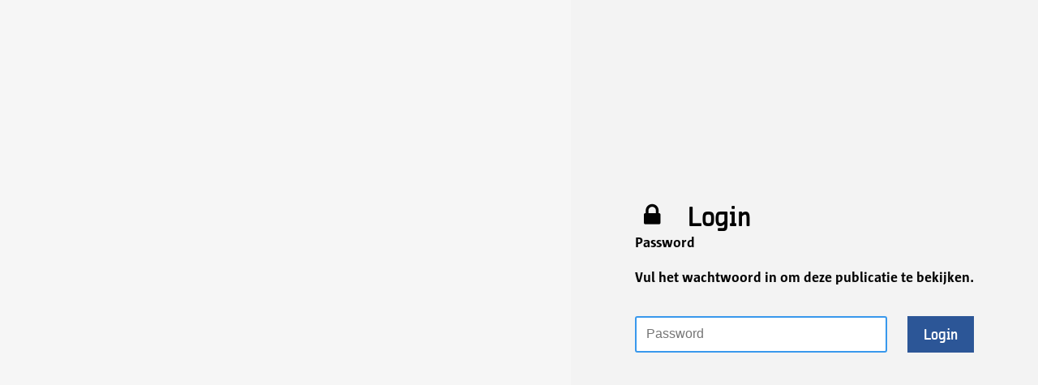

--- FILE ---
content_type: text/html; charset=utf-8
request_url: https://magazine.antwerpen.be/mv_deurnenoord/veiligheid-overlast
body_size: 1564
content:
<!DOCTYPE html>
<html lang="nl_NL">
    <head>
        <meta charset="utf-8">
        <!-- meta_data START -->
        <title>stad Antwerpen - online magazine</title>
        
        <meta name="robots" content="noindex,nofollow"/>
        
        <meta name="description" lang="nl_NL" content="Blader hier door onze bibliotheek van digitale magazines, brochures, gidsen en andere publicaties."/>
        
        <meta name="apple-mobile-web-app-capable" content="yes" />
        <meta name="apple-touch-fullscreen" content="yes" />
        <meta name="apple-mobile-web-app-status-bar-style" content="black-translucent" />
            <link rel="apple-touch-icon" href="https://data.maglr.com/1287/logo/schermafbeelding_2018-10-25_om_13.53.27.png">
            <link rel="shortcut icon" type="image/x-icon" href="https://data.maglr.com/1287/logo/schermafbeelding_2018-10-25_om_13.53.27.png">
        
        <meta name="viewport" content="width=device-width, initial-scale=1.0, minimum-scale=1.0, user-scalable=yes" />
        <meta name="apple-mobile-web-app-status-bar-style" content="black-translucent" />
        
        <meta http-equiv="X-UA-Compatible" content="IE=edge">
        
        <meta property="og:site_name" content="stad Antwerpen - online magazine"/>
        <meta property="og:image" content="https://data.maglr.com/1287/logo/schermafbeelding_2018-10-25_om_13.53.27.png" />
        <meta property="og:title" content="stad Antwerpen - online magazine" />
        <meta property="og:type" content="article" />
        <meta property="og:url" content="https://magazine.antwerpen.be/mv_deurnenoord/veiligheid-overlast" />
        <meta property="og:description" content="Blader hier door onze bibliotheek van digitale magazines, brochures, gidsen en andere publicaties." />
        
        <meta name="twitter:card" content="summary_large_image" />
        <meta name="twitter:site" content="stad Antwerpen - online magazine" />
        <meta name="twitter:title" content="stad Antwerpen - online magazine" />
        <meta name="twitter:description" content="Blader hier door onze bibliotheek van digitale magazines, brochures, gidsen en andere publicaties." />
        <meta name="twitter:image:src" content="https://data.maglr.com/1287/logo/schermafbeelding_2018-10-25_om_13.53.27.png" />
        <meta name="twitter:domain" content="https://magazine.antwerpen.be/mv_deurnenoord/veiligheid-overlast" />
        
        
        
        <script type="application/ld+json">
        {
    "@context": "https:\/\/schema.org",
    "@type": "WebSite",
    "name": "stad Antwerpen - online magazine",
    "url": "https:\/\/magazine.antwerpen.be\/"
}
        </script>
        
        <!-- meta_data END -->

        <link href="https://system.maglr.com/frontend/assets/dist/css/login.min.css?t=2.2.76" rel="stylesheet" type="text/css">

        <link href="https://data.maglr.com/1287/interface/1307/interface-style.css?t=1668011606" rel="stylesheet" type="text/css">

        

            <script>
                //Google Tag Manager implementation
                (function(w,d,s,l,i){w[l]=w[l]||[];w[l].push({'gtm.start':
                new Date().getTime(),event:'gtm.js'});var f=d.getElementsByTagName(s)[0],
                j=d.createElement(s),dl=l!='dataLayer'?'&l='+l:'';j.async=true;j.src=
                'https://www.googletagmanager.com/gtm.js?id='+i+dl;f.parentNode.insertBefore(j,f);
                })(window,document,'script','dataLayer','GTM-PWHCM2Q');
            </script>
        
    </head>
    <body>
                <noscript>
                    <iframe src="//www.googletagmanager.com/ns.html?id=GTM-PWHCM2Q" height="0" width="0" style="display:none;visibility:hidden"></iframe>
                </noscript>
        

        <div class="logincontainer">
            <div class="login-left i-bg" style="">
                <div class="overview-logo login"></div>
                <div class="overview-background-overlayshade" style="opacity: 0;"></div>
            </div>
            <div class="login-right i-popup-bg">
                <div class="login-holder">
                    

                    <div class="login-title-box">
                        <div class="maglr-icon-lock login-icon i-popup-title i-popup-icon" aria-hidden="true"></div>
                        <h1 class="login-heading i-popup-title i-font-title">
                            Login
                        </h1>
                    </div>

                    <div class="w-form">
                            <!-- PASSWORD: Normal password login -->
                            <form id="wf-form-login-form" name="wf-form-login-form" data-name="login-form" class="password-form" method="post">
                                <label for="password" class="login-pwlabel i-popup-main i-font-main">Password</label>
                                <div class="login-description i-popup-main i-font-main">Vul het wachtwoord in om deze publicatie te bekijken.</div>
                                <div class="form-row two-col">
                                    <div class="form-row two-col">
                                        <div class="input-row">
                                            <input type="password" class="maglr-input w-input " autofocus="true" name="password" placeholder="Password" id="password" required="">
                                            <div class="input-error i-font-main">Incorrect password</div>
                                        </div>
                                        <input type="submit" value="Login" class="interface-button w-button i-popup-button i-font-button" data-ga-short="Interface-overview|Login|submit_form">
                                    </div>
                                </div>
                            </form>
                        
                    </div>
                </div>
            </div>
        </div>

        <!-- User generated CSS for the fonts -->
        <link rel="stylesheet" type="text/css" href="https://data.maglr.com/1287/fonts/fonts.css?t=1670940104">

        <script src="https://system.maglr.com/frontend/assets/dist/js/login.min.js?v=2.2.76"></script>

        

        
            <script>
                // Datalayer
                dataLayer = window.dataLayer || [];
            </script>
        
        
    </body>
</html>


--- FILE ---
content_type: text/css
request_url: https://system.maglr.com/frontend/assets/dist/css/login.min.css?t=2.2.76
body_size: 11687
content:
.logincontainer{display:flex;font-family:Arial,sans-serif;height:100vh;width:100%}.logincontainer .login-left{background-position:50% 50%;background-size:cover;position:relative;width:55%}.logincontainer .login-right{align-items:center;display:flex;flex-direction:column;justify-content:center;padding:35px 50px;width:45%}.logincontainer .overview-logo.login{margin-left:35px;margin-top:35px;position:absolute;z-index:1}.logincontainer .overview-background-overlayshade{background-image:radial-gradient(circle farthest-corner at 100% 50%,transparent,#000);display:block;height:100%;opacity:.74;position:absolute;width:100%}.logincontainer .login-holder{max-width:600px}.logincontainer .login-title-box{align-items:center;display:flex;width:100%}.logincontainer .login-description{font-size:18px;line-height:1.4em;margin-bottom:0;margin-top:0;padding-bottom:35px;padding-top:15px}.logincontainer .login-icon{font-size:40px;line-height:1em}.logincontainer .login-heading{font-size:30px;line-height:1.1em;margin-bottom:0;margin-top:0;padding-left:25px}.logincontainer .login-pwlabel{display:block;font-size:18px;margin-bottom:6px}.logincontainer .interface-button{height:45px}@media(max-width:991px){.logincontainer{flex-direction:column}.logincontainer .login-left{height:300px;width:100%}.logincontainer .login-right{flex:1;width:100%}.logincontainer .login-holder{max-width:none}}@media(max-width:767px){.logincontainer .login-right{padding-left:25px;padding-right:25px}}@media(max-width:479px){.logincontainer .login-left{display:flex;flex:1 1 0%;height:250px}.logincontainer .login-right{flex:1 1 auto;justify-content:start}.logincontainer .login-icon{font-size:30px}.logincontainer .login-heading{font-size:20px;padding-left:10px}.logincontainer .login-description{padding-bottom:35px}}@font-face{font-display:block;font-family:maglr-icon;font-style:normal;font-weight:400;src:url([data-uri]) format("woff")}button[class*=maglr-icon-]{border:none}[class*=maglr-icon-] span{border:0;clip:rect(1px,1px,1px,1px);clip-path:inset(50%);height:1px;margin:-1px;overflow:hidden;padding:0;position:absolute!important;width:1px;word-wrap:normal!important}.maglr-icon[data-icon]:before{content:attr(data-icon)}.maglr-icon-facebook:before,.maglr-icon[data-icon]:before{font-family:maglr-icon!important;speak:none;border:none;font-style:normal;font-variant:normal;font-weight:400;line-height:1;text-transform:none}.maglr-icon-facebook:before{content:""}.maglr-icon-refresh:before{content:""}.maglr-icon-expand:before,.maglr-icon-refresh:before{font-family:maglr-icon!important;speak:none;border:none;font-style:normal;font-variant:normal;font-weight:400;line-height:1;text-transform:none}.maglr-icon-expand:before{content:""}.maglr-icon-overview:before{content:""}.maglr-icon-overview:before,.maglr-icon-share:before{font-family:maglr-icon!important;speak:none;border:none;font-style:normal;font-variant:normal;font-weight:400;line-height:1;text-transform:none}.maglr-icon-share:before{content:""}.maglr-icon-menu:before{content:""}.maglr-icon-audio-off:before,.maglr-icon-menu:before{font-family:maglr-icon!important;speak:none;border:none;font-style:normal;font-variant:normal;font-weight:400;line-height:1;text-transform:none}.maglr-icon-audio-off:before{content:""}.maglr-icon-audio-on:before{content:""}.maglr-icon-audio-on:before,.maglr-icon-globe:before{font-family:maglr-icon!important;speak:none;border:none;font-style:normal;font-variant:normal;font-weight:400;line-height:1;text-transform:none}.maglr-icon-globe:before{content:""}.maglr-icon-up:before{content:""}.maglr-icon-info:before,.maglr-icon-up:before{font-family:maglr-icon!important;speak:none;border:none;font-style:normal;font-variant:normal;font-weight:400;line-height:1;text-transform:none}.maglr-icon-info:before{content:""}.maglr-icon-instagram:before{content:""}.maglr-icon-instagram:before,.maglr-icon-left:before{font-family:maglr-icon!important;speak:none;border:none;font-style:normal;font-variant:normal;font-weight:400;line-height:1;text-transform:none}.maglr-icon-left:before{content:""}.maglr-icon-linkedin:before{content:""}.maglr-icon-linkedin:before,.maglr-icon-lock:before{font-family:maglr-icon!important;speak:none;border:none;font-style:normal;font-variant:normal;font-weight:400;line-height:1;text-transform:none}.maglr-icon-lock:before{content:""}.maglr-icon-mail:before{content:""}.maglr-icon-mail:before,.maglr-icon-pdf:before{font-family:maglr-icon!important;speak:none;border:none;font-style:normal;font-variant:normal;font-weight:400;line-height:1;text-transform:none}.maglr-icon-pdf:before{content:""}.maglr-icon-right:before{content:""}.maglr-icon-right:before,.maglr-icon-search:before{font-family:maglr-icon!important;speak:none;border:none;font-style:normal;font-variant:normal;font-weight:400;line-height:1;text-transform:none}.maglr-icon-search:before{content:""}.maglr-icon-twitter:before{content:""}.maglr-icon-twitter:before,.maglr-icon-whatsapp:before{font-family:maglr-icon!important;speak:none;border:none;font-style:normal;font-variant:normal;font-weight:400;line-height:1;text-transform:none}.maglr-icon-whatsapp:before{content:""}.maglr-icon-youtube:before{content:""}.maglr-icon-trash:before,.maglr-icon-youtube:before{font-family:maglr-icon!important;speak:none;border:none;font-style:normal;font-variant:normal;font-weight:400;line-height:1;text-transform:none}.maglr-icon-trash:before{content:""}.maglr-icon-home:before{content:""}.maglr-icon-circle:before,.maglr-icon-home:before{font-family:maglr-icon!important;speak:none;border:none;font-style:normal;font-variant:normal;font-weight:400;line-height:1;text-transform:none}.maglr-icon-circle:before{content:""}.maglr-icon-pinterest:before{content:""}.maglr-icon-back:before,.maglr-icon-pinterest:before{font-family:maglr-icon!important;speak:none;border:none;font-style:normal;font-variant:normal;font-weight:400;line-height:1;text-transform:none}.maglr-icon-back:before{content:""}.maglr-icon-down:before{content:""}.maglr-icon-close:before,.maglr-icon-down:before{font-family:maglr-icon!important;speak:none;border:none;font-style:normal;font-variant:normal;font-weight:400;line-height:1;text-transform:none}.maglr-icon-close:before{content:""}.maglr-icon-register:before{content:""}.maglr-icon-loader1:before,.maglr-icon-register:before{font-family:maglr-icon!important;speak:none;border:none;font-style:normal;font-variant:normal;font-weight:400;line-height:1;text-transform:none}.maglr-icon-loader1:before{content:""}.maglr-icon-loader2:before{content:""}.maglr-icon-loader2:before,.maglr-icon-loader3:before{font-family:maglr-icon!important;speak:none;border:none;font-style:normal;font-variant:normal;font-weight:400;line-height:1;text-transform:none}.maglr-icon-loader3:before{content:""}.maglr-icon-loader4:before{font-family:maglr-icon!important;speak:none;border:none;content:"";font-style:normal;font-variant:normal;font-weight:400;line-height:1;text-transform:none}.maglr-icon-downloadall:before,.maglr-icon-fullscreen:before{content:""}.maglr-icon-angellist:before,.maglr-icon-downloadall:before,.maglr-icon-fullscreen:before{font-family:maglr-icon!important;speak:none;border:none;font-style:normal;font-variant:normal;font-weight:400;line-height:1;text-transform:none}.maglr-icon-angellist:before{content:""}[class^=maglr-icon-].spinner{animation:maglr-icon-spin 1s linear infinite}@keyframes maglr-icon-spin{0%{transform:rotate(0deg)}to{transform:rotate(359deg)}}body,html{margin:0;overflow-x:hidden;overflow-x:clip;-webkit-overflow-scrolling:unset;-webkit-tap-highlight-color:rgba(0,0,0,0)}body:not(.os-scrollbars),html:not(.os-scrollbars){overscroll-behavior:none;scrollbar-color:#a5a5a5 #f0f0f0;scrollbar-width:thin}body:not(.os-scrollbars)::-webkit-scrollbar,html:not(.os-scrollbars)::-webkit-scrollbar{height:6px;margin-right:5px;width:6px}body:not(.os-scrollbars)::-webkit-scrollbar-thumb,html:not(.os-scrollbars)::-webkit-scrollbar-thumb{background:#a5a5a5}body:not(.os-scrollbars)::-webkit-scrollbar-track,html:not(.os-scrollbars)::-webkit-scrollbar-track{background:#f0f0f0}body .overscrollAuto,html .overscrollAuto{overscroll-behavior:auto!important}[role=button]:focus,[role=link]:focus,button:focus{outline-width:0}[role=button]:focus-visible,[role=link]:focus-visible,button:focus-visible{outline-width:medium}*{box-sizing:border-box}a:active,a:hover{outline:0}h1,h2,h3,h4,h5,h6{font-weight:700;margin-bottom:10px}h3{font-size:24px;line-height:30px;margin-top:20px}.w-clearfix:after{clear:both}.w-clearfix:after,.w-clearfix:before{content:" ";display:table}.w-inline-block{display:inline-block;max-width:100%}.w-button{background-color:#3898ec;border:0;border-radius:0;color:#fff;cursor:pointer;display:inline-block;line-height:inherit;padding:9px 15px;text-decoration:none}.div-block{align-items:flex-start;display:flex}.div-block-2{background-color:rgba(0,0,0,.15)}a.skiplink{background:#fff;border-radius:21px;box-shadow:0 0 34px 0 rgba(0,0,0,.22);height:1px;overflow:hidden;padding:10px 15px;position:absolute;width:1px;clip:rect(1px,1px,1px,1px);color:#000;text-decoration:none;white-space:nowrap}a.skiplink:focus{height:auto;width:auto;clip:auto}@media(max-width:767px){.div-block{flex-direction:column}}textarea{overflow:auto}button,input,optgroup,select,textarea{color:inherit;font:inherit;font-family:inherit;font-size:inherit;font-stretch:inherit;font-style:inherit;font-variant-caps:inherit;font-variant-east-asian:inherit;font-variant-ligatures:inherit;font-variant-numeric:inherit;font-weight:inherit;line-height:inherit;margin:0}input[type=button],input[type=submit]{-webkit-appearance:none;border-radius:0}.w-form{margin:0 0 15px}.w-form form[data-submitted=success]{display:none}.w-form form[data-submitted=failed]~.form-fail,.w-form form[data-submitted=success]~.form-done{display:block}.form-fail{background-color:#ffdede}.form-done,.form-fail{display:none;margin-top:20px;padding:15px 20px}.form-done{background-color:rgba(0,0,0,.13)}.input-error{background-color:#c50f24;border-bottom-left-radius:3px;border-bottom-right-radius:3px;color:#fff;display:none;font-size:15px;margin-top:-2px;padding:6px 15px;position:relative;width:auto}.maglr-input{-webkit-appearance:none;-moz-appearance:none;appearance:none;background-color:#fff;border:2px solid #d4d4d4;border-radius:3px;color:#333;display:block;font-size:16px;height:45px;line-height:1.428571429;margin-bottom:0;padding:8px 12px;vertical-align:middle;width:100%}.maglr-input:focus{border-color:#3898ec;outline:0}.maglr-input.error+.input-error{display:inline-block}.maglr-textarea{background-color:#fff;border:2px solid #d4d4d4;border-radius:3px;color:#333;display:block;font-size:16px;line-height:1.428571429;margin-bottom:0;min-height:100px;padding:8px 12px;vertical-align:middle;width:100%}.maglr-textarea.error+.input-error{display:inline-block}.formbutton{-webkit-appearance:none;background-color:#2383d8;border-radius:3px;font-weight:700;padding:12px 20px}.interface-buttons-round .formbutton{border-radius:25px}.formbutton:hover{opacity:.9}.maglr-input.error,.maglr-textarea.error{border-color:#c50f24;color:#c50f24}.searchform{display:flex}.search-input{background-color:#fff;border:2px solid rgba(0,0,0,.1);border-radius:2px;color:#333;display:block;font-size:16px;height:45px;line-height:1.428571429;margin-bottom:0;margin-right:20px;padding:8px 12px;vertical-align:middle;width:75%}.search-input.error+.input-error{display:inline-block;margin-top:44px;position:absolute}.password-form{display:block}.interface-button{background-color:#3b85e6;border-radius:3px;cursor:pointer;font-weight:700;height:auto;padding-left:20px;padding-right:20px}.interface-button.register{background-color:#000}.succes-message{background-color:#109b29;color:#fff}.error-message{border-radius:3px;padding:20px}.input-row{flex:1 0 auto;margin-bottom:25px;padding-right:25px;position:relative}.form-row{display:flex;flex-direction:column;width:100%}.form-row-col{width:47%}.form-row.split,.form-row.two-col{flex-direction:row}.form-row.split{justify-content:space-between}.recaptcha-badge{color:#555;font-size:11px;line-height:1.4;margin-bottom:15px;margin-top:-5px}.recaptcha-badge a{color:#555;text-decoration:underline}.recaptcha-badge a:hover{color:#2383d8}.recaptcha-cookie-warning{background-color:#ff9800;border-radius:3px;color:#fff;display:block;font-size:15px;font-weight:500;line-height:1.4;margin-bottom:15px;margin-top:-2px;padding:6px 15px;width:100%}input[type=submit]:disabled{cursor:not-allowed;opacity:.6;pointer-events:none}@media(max-width:479px){.searchform{display:block}.form-row-col{width:100%}.form-row.split{flex-direction:column}.maglr-input.error{margin-bottom:0}.maglr-input.error+.input-error{display:block;position:relative;top:0}.password-form{flex-direction:column}.interface-button.register{display:none}.input-row{padding-right:0}.form-row,.form-row.two-col{flex-direction:column}}
/*# sourceMappingURL=login.min.css.map*/